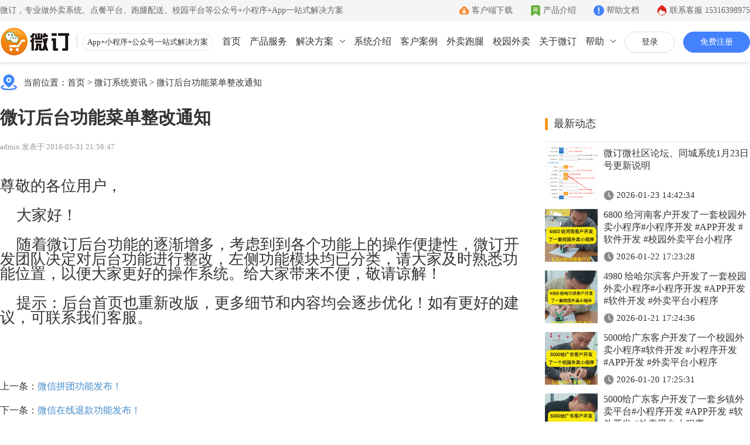

--- FILE ---
content_type: text/html
request_url: https://www.veding.com/static/v2/notice/659.html
body_size: 8587
content:
<!DOCTYPE html PUBLIC "-//W3C//DTD HTML 4.01 Transitional//EN" "http://www.w3.org/TR/html4/loose.dtd"> <html> <head> <meta name="renderer" content="webkit" /> <meta name="applicable-device" content="pc"> <meta http-equiv="X-UA-Compatible" content="IE=Edge,chrome=1" /> <meta http-equiv="Content-Type" content="text/html; charset=UTF-8"> <title>微订后台功能菜单整改通知 - 公众号+小程序+App一站式O2O服务平台-微订</title> <meta name="keywords" content="微订后台功能菜单整改通知,外卖系统,微信外卖订餐系统,微信点餐平台,微信点餐系统,微信外卖系统,微信外卖平台,微信订餐系统,微信订餐平台,微信点单系统,校园点餐平台,外卖小程序,同城系统,跑腿系统" /> <meta name="description" content="尊敬的各位用户， 大家好！ 随着微订后台功能的逐渐增多，考虑到到各个功能上的操作便捷性，" /> <link rel="canonical" href="https://www.veding.com/static/v2/notice/659.html" /> <meta property='og:url' content='https://www.veding.com/static/v2/notice/659.html'/> <meta property='og:locale' content='zh_CN'/> <meta property='og:type' content='website'/> <meta property='og:title' content='微订后台功能菜单整改通知 - 公众号+小程序+App一站式O2O服务平台-微订'/> <meta property='og:description' content='尊敬的各位用户， 大家好！ 随着微订后台功能的逐渐增多，考虑到到各个功能上的操作便捷性，'/> <meta property='og:site_name' content='微订'/> <meta property='article:author' content='veding'/> <link rel="stylesheet" href="https://vdpic.com/template/v2/css/reset.css?v=2838"> <link rel="stylesheet" href="https://vdpic.com/res/fans/web/default/css/common/common.css?v=2838"> <link rel="stylesheet" href="https://vdpic.com/template/css/aos.min.css"> <link rel="stylesheet" href="https://vdpic.com/template/v4/css/common.css?v=2838"> <link rel="stylesheet" href="https://vdpic.com/template/v4/css/style.css?v=2838"> <script src="https://vdpic.com/res/fans/web/default/js/common/jquery-3.7.1.min.js"></script> <script src="https://vdpic.com/template/js/aos.min.js"></script> <script type="text/javascript" src="https://vdpic.com/res/fans/web/default/js/common/appCommon.js?v=2838"></script> <script type="text/javascript" src="https://vdpic.com/template/v4/js/site.js?v=2838"></script> <script src="https://vdpic.com/template/v2/js/site-search-log.js?v=2838"></script> <script type="text/javascript" src="https://vdpic.com/res/thirdparty/ckplayer/ckplayer.min.js?v=2838"></script> <script type="text/javascript"> var holidayData = {"2026-02-10":2,"2026-02-08":1,"2026-02-09":2,"2026-02-06":2,"2026-02-07":1,"2026-02-04":2,"2026-02-05":2,"2026-02-02":2,"2026-02-03":2,"2026-02-01":1,"2026-01-31":1,"2026-01-30":2,"2026-01-29":2,"2026-01-26":2,"2026-01-25":1,"2026-01-28":2,"2026-01-27":2,"2026-01-22":2,"2026-01-21":2,"2026-01-24":1,"2026-01-23":2,"2026-01-20":2,"2026-01-19":2,"2026-01-18":1,"2026-01-15":2,"2026-02-28":2,"2026-01-14":2,"2026-01-17":1,"2026-02-26":2,"2026-01-16":2,"2026-02-27":2,"2026-01-11":1,"2026-02-24":2,"2026-01-10":1,"2026-02-25":2,"2026-01-13":2,"2026-02-22":1,"2026-01-12":2,"2026-02-23":1,"2026-02-20":1,"2026-02-21":1,"2026-01-08":2,"2026-01-07":2,"2026-02-19":1,"2026-01-09":2,"2026-01-04":2,"2026-02-17":1,"2026-01-03":1,"2026-02-18":1,"2026-01-06":2,"2026-02-15":1,"2026-01-05":2,"2026-02-16":1,"2026-02-13":2,"2026-02-14":2,"2026-01-02":1,"2026-02-11":2,"2026-01-01":1,"2026-02-12":2}; </script> </head> <body> <input type="hidden" id="siteContextPath" value=""/> <input type="hidden" id="siteResPath" value="https://vdpic.com"/> <div class="header"> <div class="header-top"> <div class="page-container"> <div class="left-text">微订，专业做外卖系统、点餐平台、跑腿配送、校园平台等公众号+小程序+App一站式解决方案</div> <a href="https://www.veding.com/static/v2/about.html#contact" class="right-link service"> 联系客服 <span class="js-service-qr-workday">15316398975</span> <span class="js-service-qr-sleepday" style="display:none;">17717677301</span> </a> <a href="https://www.veding.com/support/index.html" target="_blank" class="right-link help">帮助文档</a> <a href="https://www.veding.com/static/v2/product.html" class="right-link about">产品介绍</a> <a href="https://www.veding.com/static/downloadios.html" target="_blank" class="right-link download">客户端下载</a> </div> </div> <div class="header-menu page-container"> <a class="hd-logo" href="https://www.veding.com"> <img alt="微订" src="https://vdpic.com/template/v2/images/logo-2.png"> <span>App+小程序+公众号一站式解决方案 </span> </a> <ul class="hd-account hide-register-login-btn"> <li class="login"> <a href="https://www.veding.com/static/v2/login.html" target="_blank">登录</a> </li> <li class="register"> <a href="https://www.veding.com/static/v2/register.html" target="_blank">免费注册</a> </li> <li class="username none"> <a href="/header/login/forward.jhtml" target="_blank"></a> </li> <li class="logout none"> <a href="/member/logout.jhtml">退出</a> </li> <script type="text/javascript"> $(function(){ $.ajax({ type : "GET", url : "/auth/status/check.jhtml?act=v2", dataType : "jsonp", jsonp: 'callback', success : function(data){ if(data.t == 1) { $(".hd-account .username a").html(data.u); $(".hd-account .login,.hd-account .register").hide(); $(".hd-account .username,.hd-account .logout").show(); $("#nav-price").removeClass("none"); } } }); }); </script> </ul> <ul class="hd-right"> <li > <a href="https://www.veding.com">首页</a> </li> <li > <a href="https://www.veding.com/static/v2/product.html">产品服务</a> </li> <li > <a href="https://www.veding.com/static/v2/solution-h5.html">解决方案</a> <i class="arrow-icon"> <svg xmlns="http://www.w3.org/2000/svg" viewBox="0 0 9 5"><g><g><polyline points="0.5 0.5 4.5 4.5 8.5 0.5" fill="none" stroke-linecap="round" stroke-linejoin="round"></polyline></g></g></svg> </i> <div class="nav-dropdown solution"> <ul class="page-container1200"> <li class="text"> <span class="name">渠道</span> </li> <li> <a href="https://www.veding.com/static/v2/solution-h5.html" class="wechat"> <div class="title">公众号</div> <div class="sub-title">一键搭建微信商城</div> </a> </li> <li> <a href="https://www.veding.com/static/v2/solution-applet.html" class="applet"> <div class="title">小程序</div> <div class="sub-title">一键生成小程序</div> </a> </li> <li> <a href="https://www.veding.com/static/v2/solution-app.html" class="app"> <div class="title">App</div> <div class="sub-title">Android和IOS原生App</div> </a> </li> <li class="text"> <span class="name">更多</span> </li> <li> <a href="https://www.veding.net" target="_blank" class="school"> <div class="title">校园外卖</div> <div class="sub-title">一站式校园服务平台</div> </a> </li> <li> <a href="https://www.veding.com/static/v2/waimai-paotui.html" class="waimai"> <div class="title">外卖跑腿</div> <div class="sub-title">同城生活服务平台</div> </a> </li> <li> <a href="https://www.veding.com/static/v2/community.html" class="community"> <div class="title">社区团购</div> <div class="sub-title">社区+电商新模式</div> </a> </li> <li> <a href="https://www.veding.com/static/v2/citytown.html" class="citytown"> <div class="title">同城系统</div> <div class="sub-title">同城生活信息发布</div> </a> </li> <li> <a href="https://www.veding.com/static/v2/forum.html" class="forum"> <div class="title">微社区</div> <div class="sub-title">连接你的客户和粉丝</div> </a> </li> </ul> </div> </li> <li class="hide-register-login-btn"> <a href="https://www.vework.com" target="_blank">系统介绍</a> </li> <li > <a class="show-case-dialog" href="javascript:void(0);">客户案例</a> </li> <li > <a href="https://www.veding.com/static/v2/waimai-paotui.html">外卖跑腿</a> </li> <li> <a href="https://www.veding.net" target="_blank">校园外卖</a> </li> <li > <a href="https://www.veding.com/static/v2/about.html">关于微订</a> </li> <li > <a>帮助</a> <i class="arrow-icon"> <svg xmlns="http://www.w3.org/2000/svg" viewBox="0 0 9 5"><g><g><polyline points="0.5 0.5 4.5 4.5 8.5 0.5" fill="none" stroke-linecap="round" stroke-linejoin="round"></polyline></g></g></svg> </i> <div class="nav-dropdown help"> <ul class="page-container1200"> <li> <div class="big-title"> 使用教程 </div> <a href="https://www.veding.com/static/v2/usage.html#register"> <div class="title"> 注册教程 </div> <div class="sub-title"> 注册小程序和公众号帐号 </div> </a> <a href="https://www.veding.com/static/v2/usage.html#junior"> <div class="title"> 初级教程 </div> <div class="sub-title"> 创建店铺和产品 </div> </a> <a target="_blank" href="https://www.veding.com/static/v2/usage.html#video"> <div class="title"> 视频教程 </div> <div class="sub-title"> 一步一步视频讲解 </div> </a> <a href="https://support.veding.com" target="_blank"> <div class="title"> 帮助中心 </div> <div class="sub-title"> 常见问题解疑 </div> </a> <div class="split"></div> </li> <li> <div class="big-title"> App下载 </div> <a href="https://www.veding.com/static/downloadios.html" target="_blank"> <div class="title"> 商家客户端 </div> <div class="sub-title"> 手机端的管理客户端 </div> </a> <a href="http://s.veding.com/" target="_blank"> <div class="title"> 微送宝 </div> <div class="sub-title"> 配送员抢单助手 </div> </a> <a href="http://d.veding.com/" target="_blank"> <div class="title"> 云收银 </div> <div class="sub-title"> 店铺收银管家 </div> </a> <a href="http://fans.veding.com/" target="_blank"> <div class="title"> 微粉宝 </div> <div class="sub-title"> 粉丝交流沟通工具 </div> </a> <div class="split"></div> </li> <li> <div class="big-title"> 联系我们 </div> <a href="https://www.veding.com/static/v2/about.html#comp"> <div class="title"> 公司简介 </div> <div class="sub-title"> 致力于移动互联网开发 </div> </a> <a href="https://www.veding.com/static/v2/about.html#culture"> <div class="title"> 企业文化 </div> <div class="sub-title"> 有影响力的互联网企业 </div> </a> <a href="https://www.veding.com/static/v2/about.html#license"> <div class="title"> 公司资质 </div> <div class="sub-title"> 证件齐全，安全放心 </div> </a> <a href="https://www.veding.com/static/v2/about.html#contact"> <div class="title"> 联系我们 </div> <div class="sub-title"> 7*12小时在线咨询 </div> </a> </li> </ul> </div> </li> </ul> </div> </div> <div class="header-blank"></div> <div class="page-container"> <div class="notice-address">当前位置：<a href="https://www.veding.com">首页</a> > <a href="https://www.veding.com/static/v2/noticeList-106.html">微订系统资讯</a> > <a href="https://www.veding.com/static/v2/notice/659.html">微订后台功能菜单整改通知</a></div> <table class="notice-container notice-list mt25"> <tr> <td valign="top"> <div class="notice-detail"> <div class="notice-detail-title"> 微订后台功能菜单整改通知 </div> <div class="notice-detail-sub-title mt20"> admin 发表于 2016-05-31 21:56:47 </div> <div class="notice-detail-content mt20"> <div class="rich"> <p>&nbsp;</p> <p><span style="font-size:26px"><strong>尊敬的各位用户，<br /> &nbsp;&nbsp; &nbsp;<br /> &nbsp;&nbsp; &nbsp;大家好！<br /> &nbsp;&nbsp; &nbsp;<br /> &nbsp;&nbsp; &nbsp;随着微订后台功能的逐渐增多，考虑到到各个功能上的操作便捷性，微订开发团队决定对后台功能进行整改，左侧功能模块均已分类，请大家及时熟悉功能位置，以便大家更好的操作系统。给大家带来不便，敬请谅解！<br /> &nbsp;&nbsp; &nbsp;<br /> &nbsp;&nbsp; &nbsp;提示：后台首页也重新改版，更多细节和内容均会逐步优化！如有更好的建议，可联系我们客服。</strong></span></p> <p>&nbsp;</p> <p>&nbsp;</p> <p>&nbsp;</p> </div> </div> <div class="notice-detail-tag"> <span>上一条：</span><a href="https://www.veding.com/static/v2/notice/660.html">微信拼团功能发布！</a> </div> <div class="notice-detail-tag"> <span>下一条：</span><a href="https://www.veding.com/static/v2/notice/658.html" >微信在线退款功能发布！</a> </div> <div class="notice-detail-disclaimer"> <p>免责声明：部分文章信息来源于网络以及网友投稿，本网站只负责对文章进行整理、排版、编辑，是出于传递更多信息之目的，并不意味着赞同其观点或证实其内容的真实性，如本站文章和转稿涉及版权等问题，请作者及时联系本站，我们会尽快处理。</p> <p class="mt20">责任申明：官方所有内容、图片如未经过授权，禁止任何形式的采集、镜像，否则后果自负！</p> <p class="mt20">标题：微订后台功能菜单整改通知</p> <p>地址：https://www.veding.com/static/v2/notice/659.html</p> </div> <div class="relative-notice"> 相关资讯 </div> <ul class="relative-notice-list"> <li> <a class="img" href="https://www.veding.com/static/v2/notice/3393.html" target="_blank"> <img alt="如何利用微信公众号外卖系统提升餐厅订单量" src="https://vdpic.com/attachment/alycms/www/2024/9/3qIdWotWx5TN4tXR1.png?imageView2/1/w/230/h/154"> </a> <a class="title" href="https://www.veding.com/static/v2/notice/3393.html" target="_blank"> 如何利用微信公众号外卖系统提升餐厅订单量 </a> <div class="date"> 2024-09-10 12:12:09 </div> </li> <li> <a class="img" href="https://www.veding.com/static/v2/notice/3450.html" target="_blank"> <img alt="从订单到送达解密外卖系统的关键技术" src="https://vdpic.com/attachment/alycms/www/2024/9/qJmuhDLrdEkDJtIm1.png?imageView2/1/w/230/h/154"> </a> <a class="title" href="https://www.veding.com/static/v2/notice/3450.html" target="_blank"> 从订单到送达解密外卖系统的关键技术 </a> <div class="date"> 2024-09-30 15:58:23 </div> </li> <li> <a class="img" href="https://www.veding.com/static/v2/notice/3587.html" target="_blank"> <img alt="微信外卖订餐系统一键点餐，轻松享美食" src="https://vdpic.com/attachment/alycms/www/2024/12/lWQCCL12VbKQ8hog1.png?imageView2/1/w/230/h/154"> </a> <a class="title" href="https://www.veding.com/static/v2/notice/3587.html" target="_blank"> 微信外卖订餐系统一键点餐，轻松享美食 </a> <div class="date"> 2024-12-04 09:16:06 </div> </li> <li> <a class="img" href="https://www.veding.com/static/v2/notice/3688.html" target="_blank"> <img alt="外卖小程序智能筛选，精准定位你的美食偏好" src="https://vdpic.com/attachment/alycms/www/2025/1/ZGvEgPjF9IBLlaOB1.png?imageView2/1/w/230/h/154"> </a> <a class="title" href="https://www.veding.com/static/v2/notice/3688.html" target="_blank"> 外卖小程序智能筛选，精准定位你的美食偏好 </a> <div class="date"> 2025-01-13 09:20:09 </div> </li> <li> <a class="img" href="https://www.veding.com/static/v2/notice/4049.html" target="_blank"> <img alt="微订12月31日更新说明，含23+产品功能优化升级!" src="https://vdpic.com/attachment/alycms/www/2025/12/5M8NM6Z9WjWrOtnI1.png?imageView2/1/w/230/h/154"> </a> <a class="title" href="https://www.veding.com/static/v2/notice/4049.html" target="_blank"> 微订12月31日更新说明，含23+产品功能优化升级! </a> <div class="date"> 2025-12-31 16:23:40 </div> </li> <li> <a class="img" href="https://www.veding.com/static/v2/notice/3390.html" target="_blank"> <img alt="微信外卖系统指尖轻触美食即刻启程" src="https://vdpic.com/attachment/alycms/www/2024/9/1V87d19g4uRoE5PC1.png?imageView2/1/w/230/h/154"> </a> <a class="title" href="https://www.veding.com/static/v2/notice/3390.html" target="_blank"> 微信外卖系统指尖轻触美食即刻启程 </a> <div class="date"> 2024-09-10 09:27:06 </div> </li> </ul> </div> </td> <td class="notice-right" valign="top"> <div class="title"> 最新动态 </div> <ul class="update-list"> <li> <table> <tr> <td class="img" valign="top"> <a href="https://www.veding.com/static/v2/notice/4072.html" target="_blank"> <img alt="微订微社区论坛、同城系统1月23日号更新说明" src="https://vdpic.com/attachment/alycms/www/2026/1/65WCGpRV88ymROtd1.png?imageView2/1/w/230/h/154"> </a> </td> <td class="content" valign="top"> <div class="title"> <a href="https://www.veding.com/static/v2/notice/4072.html" target="_blank"> 微订微社区论坛、同城系统1月23日号更新说明 </a> </div> <div class="date"> 2026-01-23 14:42:34 </div> </td> </tr> </table> </li> <li> <table> <tr> <td class="img" valign="top"> <a href="https://www.veding.com/static/v2/notice/4071.html" target="_blank"> <img alt="6800 给河南客户开发了一套校园外卖小程序#小程序开发 #APP开发 #软件开发 #校园外卖平台小程序" style="object-fit:cover;" src="https://vdpic.com/attachment/alycms/www/2026/1/N1VsCLmbm3iQq1pm1.mp4?vframe/jpg/offset/1"> </a> </td> <td class="content" valign="top"> <div class="title"> <a href="https://www.veding.com/static/v2/notice/4071.html" target="_blank"> 6800 给河南客户开发了一套校园外卖小程序#小程序开发 #APP开发 #软件开发 #校园外卖平台小程序 </a> </div> <div class="date"> 2026-01-22 17:23:28 </div> </td> </tr> </table> </li> <li> <table> <tr> <td class="img" valign="top"> <a href="https://www.veding.com/static/v2/notice/4070.html" target="_blank"> <img alt="4980 给哈尔滨客户开发了一套校园外卖小程序#小程序开发 #APP开发 #软件开发 #外卖平台小程序" style="object-fit:cover;" src="https://vdpic.com/attachment/alycms/www/2026/1/u8n9LPJgK0EqhFkP1.mp4?vframe/jpg/offset/1"> </a> </td> <td class="content" valign="top"> <div class="title"> <a href="https://www.veding.com/static/v2/notice/4070.html" target="_blank"> 4980 给哈尔滨客户开发了一套校园外卖小程序#小程序开发 #APP开发 #软件开发 #外卖平台小程序 </a> </div> <div class="date"> 2026-01-21 17:24:36 </div> </td> </tr> </table> </li> <li> <table> <tr> <td class="img" valign="top"> <a href="https://www.veding.com/static/v2/notice/4069.html" target="_blank"> <img alt="5000给广东客户开发了一个校园外卖小程序#软件开发 #小程序开发 #APP开发 #外卖平台小程序" style="object-fit:cover;" src="https://vdpic.com/attachment/alycms/www/2026/1/Z8lOeTvn20C1Efwh1.mp4?vframe/jpg/offset/1"> </a> </td> <td class="content" valign="top"> <div class="title"> <a href="https://www.veding.com/static/v2/notice/4069.html" target="_blank"> 5000给广东客户开发了一个校园外卖小程序#软件开发 #小程序开发 #APP开发 #外卖平台小程序 </a> </div> <div class="date"> 2026-01-20 17:25:31 </div> </td> </tr> </table> </li> <li> <table> <tr> <td class="img" valign="top"> <a href="https://www.veding.com/static/v2/notice/4068.html" target="_blank"> <img alt="5000给广东客户开发了一套乡镇外卖平台#小程序开发 #APP开发 #软件开发 #外卖平台小程序" style="object-fit:cover;" src="https://vdpic.com/attachment/alycms/www/2026/1/E9W8hoWfHZFUI0KN1.mp4?vframe/jpg/offset/1"> </a> </td> <td class="content" valign="top"> <div class="title"> <a href="https://www.veding.com/static/v2/notice/4068.html" target="_blank"> 5000给广东客户开发了一套乡镇外卖平台#小程序开发 #APP开发 #软件开发 #外卖平台小程序 </a> </div> <div class="date"> 2026-01-19 17:28:21 </div> </td> </tr> </table> </li> <li> <table> <tr> <td class="img" valign="top"> <a href="https://www.veding.com/static/v2/notice/4065.html" target="_blank"> <img alt="微订微社区论坛、同城系统1月16日号更新说明" src="https://vdpic.com/attachment/alycms/www/2026/1/O1wQFiulelC8Tk3C1.png?imageView2/1/w/230/h/154"> </a> </td> <td class="content" valign="top"> <div class="title"> <a href="https://www.veding.com/static/v2/notice/4065.html" target="_blank"> 微订微社区论坛、同城系统1月16日号更新说明 </a> </div> <div class="date"> 2026-01-16 15:15:22 </div> </td> </tr> </table> </li> <li> <table> <tr> <td class="img" valign="top"> <a href="https://www.veding.com/static/v2/notice/4064.html" target="_blank"> <img alt="5980给南京客户开发了一个校园外卖小程序#小程序开发 #APP开发 #软件开发 #外卖平台小程序" style="object-fit:cover;" src="https://vdpic.com/attachment/alycms/www/2026/1/C6AIIsoTI0DaZFnX1.mp4?vframe/jpg/offset/1"> </a> </td> <td class="content" valign="top"> <div class="title"> <a href="https://www.veding.com/static/v2/notice/4064.html" target="_blank"> 5980给南京客户开发了一个校园外卖小程序#小程序开发 #APP开发 #软件开发 #外卖平台小程序 </a> </div> <div class="date"> 2026-01-15 17:27:38 </div> </td> </tr> </table> </li> <li> <table> <tr> <td class="img" valign="top"> <a href="https://www.veding.com/static/v2/notice/4063.html" target="_blank"> <img alt="4980给福建客户开发了一个校园外卖跑腿小程序#小程序开发 #APP开发 #软件开发 #外卖平台小程序" style="object-fit:cover;" src="https://vdpic.com/attachment/alycms/www/2026/1/34YX4KPsnxXkvtwG1.mp4?vframe/jpg/offset/1"> </a> </td> <td class="content" valign="top"> <div class="title"> <a href="https://www.veding.com/static/v2/notice/4063.html" target="_blank"> 4980给福建客户开发了一个校园外卖跑腿小程序#小程序开发 #APP开发 #软件开发 #外卖平台小程序 </a> </div> <div class="date"> 2026-01-14 17:09:53 </div> </td> </tr> </table> </li> <li> <table> <tr> <td class="img" valign="top"> <a href="https://www.veding.com/static/v2/notice/4062.html" target="_blank"> <img alt="4980给徐州客户开发了一个校园外卖跑腿小程序#小程序开发 #APP开发 #软件开发 #外卖平台开发" style="object-fit:cover;" src="https://vdpic.com/attachment/alycms/www/2026/1/gHrtpvJDadJmx9yX1.mp4?vframe/jpg/offset/1"> </a> </td> <td class="content" valign="top"> <div class="title"> <a href="https://www.veding.com/static/v2/notice/4062.html" target="_blank"> 4980给徐州客户开发了一个校园外卖跑腿小程序#小程序开发 #APP开发 #软件开发 #外卖平台开发 </a> </div> <div class="date"> 2026-01-13 17:13:25 </div> </td> </tr> </table> </li> <li> <table> <tr> <td class="img" valign="top"> <a href="https://www.veding.com/static/v2/notice/4061.html" target="_blank"> <img alt="6800给云南客户开发了一个乡镇外卖跑腿小程序#小程序开发 #APP开发 #软件开发 #外卖平台小程序" style="object-fit:cover;" src="https://vdpic.com/attachment/alycms/www/2026/1/24MF0FA2GZTVy9xf1.mp4?vframe/jpg/offset/1"> </a> </td> <td class="content" valign="top"> <div class="title"> <a href="https://www.veding.com/static/v2/notice/4061.html" target="_blank"> 6800给云南客户开发了一个乡镇外卖跑腿小程序#小程序开发 #APP开发 #软件开发 #外卖平台小程序 </a> </div> <div class="date"> 2026-01-12 17:24:29 </div> </td> </tr> </table> </li> <li> <table> <tr> <td class="img" valign="top"> <a href="https://www.veding.com/static/v2/notice/4058.html" target="_blank"> <img alt="微订微社区论坛系统1月12日号更新说明" src="https://vdpic.com/attachment/alycms/www/2026/1/rJ9q3nKaiiHUIXXI1.png?imageView2/1/w/230/h/154"> </a> </td> <td class="content" valign="top"> <div class="title"> <a href="https://www.veding.com/static/v2/notice/4058.html" target="_blank"> 微订微社区论坛系统1月12日号更新说明 </a> </div> <div class="date"> 2026-01-12 14:22:33 </div> </td> </tr> </table> </li> <li> <table> <tr> <td class="img" valign="top"> <a href="https://www.veding.com/static/v2/notice/4055.html" target="_blank"> <img alt=" 微订微社区论坛系统1月9日号更新说明" src="https://vdpic.com/attachment/alycms/www/2026/1/R6xPX2gT8s3sYnWt1.png?imageView2/1/w/230/h/154"> </a> </td> <td class="content" valign="top"> <div class="title"> <a href="https://www.veding.com/static/v2/notice/4055.html" target="_blank"> 微订微社区论坛系统1月9日号更新说明 </a> </div> <div class="date"> 2026-01-09 16:44:52 </div> </td> </tr> </table> </li> <li> <table> <tr> <td class="img" valign="top"> <a href="https://www.veding.com/static/v2/notice/4054.html" target="_blank"> <img alt="4800给浙江客户开发了一个校园外卖小程序#小程序开发 #APP开发 #软件开发" style="object-fit:cover;" src="https://vdpic.com/attachment/alycms/www/2026/1/bVmlgYoQYeA7RcHI1.mp4?vframe/jpg/offset/1"> </a> </td> <td class="content" valign="top"> <div class="title"> <a href="https://www.veding.com/static/v2/notice/4054.html" target="_blank"> 4800给浙江客户开发了一个校园外卖小程序#小程序开发 #APP开发 #软件开发 </a> </div> <div class="date"> 2026-01-08 17:29:42 </div> </td> </tr> </table> </li> <li> <table> <tr> <td class="img" valign="top"> <a href="https://www.veding.com/static/v2/notice/4053.html" target="_blank"> <img alt="4980给湖南客户开发了一个校园外卖平台小程序#小程序开发 #APP开发 #软件开发 #外卖平台开发" style="object-fit:cover;" src="https://vdpic.com/attachment/alycms/www/2026/1/ofwKMRH9l9i1ZMfr1.mp4?vframe/jpg/offset/1"> </a> </td> <td class="content" valign="top"> <div class="title"> <a href="https://www.veding.com/static/v2/notice/4053.html" target="_blank"> 4980给湖南客户开发了一个校园外卖平台小程序#小程序开发 #APP开发 #软件开发 #外卖平台开发 </a> </div> <div class="date"> 2026-01-06 17:10:20 </div> </td> </tr> </table> </li> <li> <table> <tr> <td class="img" valign="top"> <a href="https://www.veding.com/static/v2/notice/4052.html" target="_blank"> <img alt="微订12月31日更新说明，含23+产品功能优化升级!#小程序开发 #APP开发 #软件开发" style="object-fit:cover;" src="https://vdpic.com/attachment/alycms/www/2025/12/OWg5Yzf5TB0bPrGO1.mp4?vframe/jpg/offset/1"> </a> </td> <td class="content" valign="top"> <div class="title"> <a href="https://www.veding.com/static/v2/notice/4052.html" target="_blank"> 微订12月31日更新说明，含23+产品功能优化升级!#小程序开发 #APP开发 #软件开发 </a> </div> <div class="date"> 2025-12-31 16:54:07 </div> </td> </tr> </table> </li> <li> <table> <tr> <td class="img" valign="top"> <a href="https://www.veding.com/static/v2/notice/4049.html" target="_blank"> <img alt="微订12月31日更新说明，含23+产品功能优化升级!" src="https://vdpic.com/attachment/alycms/www/2025/12/5M8NM6Z9WjWrOtnI1.png?imageView2/1/w/230/h/154"> </a> </td> <td class="content" valign="top"> <div class="title"> <a href="https://www.veding.com/static/v2/notice/4049.html" target="_blank"> 微订12月31日更新说明，含23+产品功能优化升级! </a> </div> <div class="date"> 2025-12-31 16:23:40 </div> </td> </tr> </table> </li> <li> <table> <tr> <td class="img" valign="top"> <a href="https://www.veding.com/static/v2/notice/4046.html" target="_blank"> <img alt="微订微社区论坛系统12月31号更新说明" src="https://vdpic.com/attachment/alycms/www/2025/12/AhSGs6kY1.png?imageView2/1/w/230/h/154"> </a> </td> <td class="content" valign="top"> <div class="title"> <a href="https://www.veding.com/static/v2/notice/4046.html" target="_blank"> 微订微社区论坛系统12月31号更新说明 </a> </div> <div class="date"> 2025-12-31 14:31:58 </div> </td> </tr> </table> </li> <li> <table> <tr> <td class="img" valign="top"> <a href="https://www.veding.com/static/v2/notice/4045.html" target="_blank"> <img alt="4800给江西客户开发了一个校园外卖小程序 #小程序开发 #APP开发 #软件开发 #校园外卖小程序" style="object-fit:cover;" src="https://vdpic.com/attachment/alycms/www/2025/12/5zscU1iTOVg7NLXq1.mp4?vframe/jpg/offset/1"> </a> </td> <td class="content" valign="top"> <div class="title"> <a href="https://www.veding.com/static/v2/notice/4045.html" target="_blank"> 4800给江西客户开发了一个校园外卖小程序 #小程序开发 #APP开发 #软件开发 #校园外卖小程序 </a> </div> <div class="date"> 2025-12-30 17:28:35 </div> </td> </tr> </table> </li> <li> <table> <tr> <td class="img" valign="top"> <a href="https://www.veding.com/static/v2/notice/4044.html" target="_blank"> <img alt="4980给河南客户开发了一个校园外卖跑腿小程序#小程序开发 #APP开发 #软件开发 #外卖平台开发" style="object-fit:cover;" src="https://vdpic.com/attachment/alycms/www/2025/12/KNl87hoRagqVMpHh1.mp4?vframe/jpg/offset/1"> </a> </td> <td class="content" valign="top"> <div class="title"> <a href="https://www.veding.com/static/v2/notice/4044.html" target="_blank"> 4980给河南客户开发了一个校园外卖跑腿小程序#小程序开发 #APP开发 #软件开发 #外卖平台开发 </a> </div> <div class="date"> 2025-12-29 17:12:10 </div> </td> </tr> </table> </li> <li> <table> <tr> <td class="img" valign="top"> <a href="https://www.veding.com/static/v2/notice/4043.html" target="_blank"> <img alt="5000给甘肃客户开发了一套同城生活服务平台#小程序开发 #APP开发 #软件开发 #外卖平台开发" style="object-fit:cover;" src="https://vdpic.com/attachment/alycms/www/2025/12/dX3tUKmYSwCiKa3A1.mp4?vframe/jpg/offset/1"> </a> </td> <td class="content" valign="top"> <div class="title"> <a href="https://www.veding.com/static/v2/notice/4043.html" target="_blank"> 5000给甘肃客户开发了一套同城生活服务平台#小程序开发 #APP开发 #软件开发 #外卖平台开发 </a> </div> <div class="date"> 2025-12-25 17:19:32 </div> </td> </tr> </table> </li> </ul> <div class="title"> 相关标签 </div> <div class="sys-tag"> <a href="https://www.veding.net" target="_blank">校园点餐系统</a> <a href="https://www.veding.com/static/v2/solution-h5.html" target="_blank">外卖配送系统</a> <a href="https://www.vework.cn/" target="_blank">本地外卖平台</a> <a href="https://www.veding.com/static/v2/product.html" target="_blank">外卖系统开发</a> <a href="https://www.vwork365.com/" target="_blank">跑腿系统</a> <a href="https://www.vdians.com/" target="_blank">县城跑腿系统</a> <a href="https://www.veding.cn" target="_blank">外卖订餐系统</a> <a href="https://www.veding.com/static/v2/solution-applet.html" target="_blank">微信外卖小程序</a> <a href="https://www.xiaoapp.com/" target="_blank">外卖系统软件</a> <a href="https://www.veding.com/static/v2/citytown.html" target="_blank">同城跑腿系统</a> <a href="https://www.veding.com/static/v2/waimai-paotui.html" target="_blank">外卖跑腿系统</a> <a href="https://www.veding.com/static/v2/solution-applet.html" target="_blank">校园外卖平台小程序</a> <a href="https://www.vework.com/" target="_blank">外卖系统开发公司</a> <a href="https://www.veding.com/static/v2/citytown.html" target="_blank">同城配送系统</a> <a href="https://www.vework.cn/" target="_blank">外卖系统平台</a> <a href="https://www.veding.com" target="_blank">外卖平台系统</a> <a href="https://www.vdians.com/" target="_blank">县城外卖系统</a> <a href="https://www.veding.net" target="_blank">校园小程序平台系统</a> <a href="https://www.xiaoapp.com/" target="_blank">微信外卖系统开发</a> <a href="https://www.veding.com" target="_blank">校园外卖系统</a> <a href="https://www.veding.cn/v3/waimai-paotui.html" target="_blank">同城外卖系统</a> <a href="https://www.vework.com/" target="_blank">创立外卖平台</a> <a href="https://www.veding.cn/v3/waimai-paotui.html" target="_blank">外卖跑腿系统</a> <a href="https://www.veding.com/static/v2/solution-h5.html" target="_blank">微信外卖系统</a> <a href="https://www.veding.com/static/v2/solution-app.html" target="_blank">跑腿系统APP开发</a> <a href="https://www.veding.cn" target="_blank">外卖小程序</a> <a href="https://www.veding.com/static/v2/solution-app.html" target="_blank">跑腿APP开发</a> <a href="https://www.veding.com/static/v2/solution-app.html" target="_blank">外卖app开发</a> <a href="https://www.veding.com/support/index.html" target="_blank">外卖平台系统开发</a> <a href="https://www.vwork365.com/" target="_blank">微信跑腿平台</a> <a href="https://www.veding.net" target="_blank">校园外卖平台</a> <a href="https://www.veding.com/static/v2/waimai-paotui.html" target="_blank">同城外卖系统</a> <a href="https://www.vework.cn/" target="_blank">本地外卖系统</a> <a href="https://www.veding.com/static/v2/solution-applet.html" target="_blank">外卖小程序开发</a> <a href="https://www.veding.com/static/v2/community.html" target="_blank">微信团购系统</a> <a href="https://www.vedingv2.com/" target="_blank">校园跑腿系统</a> <a href="https://www.veding.net" target="_blank">校园外卖系统</a> <a href="https://www.xiaoapp.com/" target="_blank">外卖跑腿系统</a> <a href="https://www.veding.net" target="_blank">校园外卖小程序平台系统</a> <a href="https://www.vedingv2.cn/" target="_blank">校园跑腿APP</a> <a href="https://www.veding.com" target="_blank">微信外卖订餐系统</a> <a href="https://www.veding.net" target="_blank">校园外卖订餐系统</a> <a href="https://www.veding.net/v6/about.html" target="_blank">校园外卖软件公司</a> <a href="https://www.veding.net" target="_blank">校园外卖跑腿系统</a> <a href="https://www.vedingv2.cn/" target="_blank">校园跑腿系统软件</a> <a href="https://www.veding.net/v6/product.html" target="_blank">校园外卖平台小程序</a> <a href="https://www.vedingv2.com/" target="_blank">校园配送系统</a> <a href="https://www.veding.com/static/v2/solution-h5.html" target="_blank">微信外卖平台</a> <a href="https://www.veding.com" target="_blank">外卖系统</a> <a href="https://www.veding.com/static/v2/solution-h5.html" target="_blank">乡镇外卖平台</a> </div> </td> </tr> </table> </div> <div class="bottom-register mt30"> <div class="page-container1200"> <div class="text-wrap"> <p class="title" data-aos="fade-in" data-aos-delay="100">立即注册，开启移动O2O电商时代</p> <p class="desc"> <span class="spacer"></span> <span class="text" data-aos="fade-in" data-aos-delay="200">公众号 / 小程序 / App 一站式O2O解决方案</span> <span class="spacer"></span> </p> </div> <a data-aos="fade-in" data-aos-delay="300" class="btn hide-register-login-btn" href="https://www.veding.com/static/v2/register.html" target="_blank">免费注册</a> </div> </div> <div style="display:none;"> <script type="text/javascript"> var _hmt = _hmt || []; (function() { var hm = document.createElement("script"); hm.src = "https://hm.baidu.com/hm.js?f9d6a39ae13fd9c378aa0a4b5f7c622d"; var s = document.getElementsByTagName("script")[0]; s.parentNode.insertBefore(hm, s); })(); </script> <script type="text/javascript"> (function(){ var bp = document.createElement('script'); var curProtocol = window.location.protocol.split(':')[0]; if (curProtocol === 'https') { bp.src = 'https://zz.bdstatic.com/linksubmit/push.js'; } else { bp.src = 'http://push.zhanzhang.baidu.com/push.js'; } var s = document.getElementsByTagName("script")[0]; s.parentNode.insertBefore(bp, s); })(); </script> <script type="text/javascript"> (function(){ var src = "https://s.ssl.qhres2.com/ssl/ab77b6ea7f3fbf79.js"; document.write('<script src="' + src + '" id="sozz"><\/script>'); })(); </script> </div> </body> <div class="footer page-container"> <table> <tr> <td class="footer-left" valign="top"> <a class="ft-logo" href="https://www.veding.com"> <img alt="微订" src="https://vdpic.com/template/v2/images/logo-2.png"> <span>做外卖O2O平台，用微订</span> </a> <div class="ft-cop"> <img src="https://vdpic.com/template/v4/images/footer-p1.png" /> <img src="https://vdpic.com/template/v4/images/footer-p2.png" /> </div> <div class="ft-lisence"> <span>增值电信业务经营许可证</span> ： <a>沪B2-20190111</a> - <a href="https://beian.miit.gov.cn" target="_blank">沪ICP备14011442号</a> </div> <div class="ft-lisence mt120"> <span>友情链接：</span> <a href="https://www.veding.com/sitemap.xml" target="_blank">网站地图</a> &nbsp; <a href="https://www.veding.net/" target="_blank">校园外卖系统</a> &nbsp; <a href="https://www.veding.cn/" target="_blank">外卖订餐系统</a> &nbsp; <a href="https://www.xiaoapp.com/" target="_blank">外卖跑腿系统</a> &nbsp; <a target="_blank" href="https://www.vework.com/">外卖平台系统</a> &nbsp; <a target="_blank" href="https://www.vework.cn/">外卖系统软件</a> &nbsp; <a target="_blank" href="https://www.vwork365.com/">外卖跑腿系统</a> &nbsp; <a target="_blank" href="https://www.vdians.com/">微信外卖订餐系统</a> &nbsp; <a target="_blank" href="https://www.vedingv2.cn/">校园外卖平台小程序</a> &nbsp; <a target="_blank" href="https://www.vedingv2.com/">外卖系统开发</a> </div> </td> <td class="footer-right"> <div class="footer-list"> <div class="title">公司</div> <div class="line"></div> <a class="sub-title" href="https://www.veding.com/static/v2/about.html">关于微订</a> <a class="sub-title" href="https://www.veding.com/static/v2/about.html#comp">公司简介</a> <a class="sub-title" href="https://www.veding.com/static/v2/about.html#culture">公司文化</a> <a class="sub-title" href="https://www.veding.com/static/v2/about.html#license">公司资质</a> <a class="sub-title" href="https://www.veding.com/static/v2/about.html#contact">联系我们</a> <a class="sub-title" href="https://www.veding.com/support/index.html" target="_blank">帮助中心</a> </div> <div class="footer-list"> <div class="title">产品</div> <div class="line"></div> <a class="sub-title" href="https://www.veding.com/static/v2/product.html">产品中心</a> <a class="sub-title" href="https://www.veding.com/static/v2/waimai-paotui.html">外卖跑腿</a> <a class="sub-title" href="https://www.veding.com/static/v2/community.html">社区团购</a> <a class="sub-title" href="https://www.veding.com/static/v2/citytown.html">同城系统</a> <a class="sub-title" href="https://www.veding.com/static/v2/forum.html">微社区</a> <a class="sub-title" href="https://www.veding.net" target="_blank">校园外卖</a> <a class="sub-title" href="https://www.vework.com" target="_blank">系统介绍</a> </div> <div class="footer-list"> <div class="title">联系</div> <div class="line"></div> <div class="sub-title">服务热线：400-030-7919</div> <div class="sub-title js-service-qr-workday">电话/微信：021-68861603、15316398975</div> <div class="sub-title js-service-qr-workday">电话/微信：021-68861602、13636566643</div> <div class="sub-title js-service-qr-sleepday" style="display:none;">电话/微信：17717677301</div> <div class="sub-title">售 后 Q Q：<a class="qq-link-icon" target="_blank" href="/service/qq/redirect.jhtml"></a></div> <div class="sub-title">地址：上海嘉定区墨玉南路1033号嘉亭大厦(轨道交通11号线安亭站)</div> </div> <div class="footer-list"> <div class="title">关注</div> <div class="line"></div> <div class="sub-title">关注微信，了解最新动态</div> <img alt="关注微订" src="https://vdpic.com/template/images/weixin_trial.jpg?v=2838" width="130"> </div> </td> </tr> </table> </div> <div class="contact-popup"> <span class="contact-popup-close"></span> <div class="js-service-qr-workday"> <div class="contact-popup-text">联系我们</div> <img src="https://res.veding.com/template/v2/mobile/images/wechat-xiaohe.jpg" /> <div class="contact-popup-text" style="margin-top: 0;">微信/手机：15316398975</div> </div> <div class="js-service-qr-sleepday" style="display:none;"> <div class="contact-popup-text">联系我们</div> <img src="https://vdpic.com/template/v2/mobile/images/index-wechat_4.png" /> <div class="contact-popup-text" style="margin-top: 0;">微信/手机：17717677301</div> </div> </div> </html>

--- FILE ---
content_type: application/javascript;charset=UTF-8
request_url: https://www.veding.com/auth/status/check.jhtml?act=v2&callback=jQuery371042015876958294873_1769159668492&_=1769159668493
body_size: 48
content:
jQuery371042015876958294873_1769159668492({t:0})